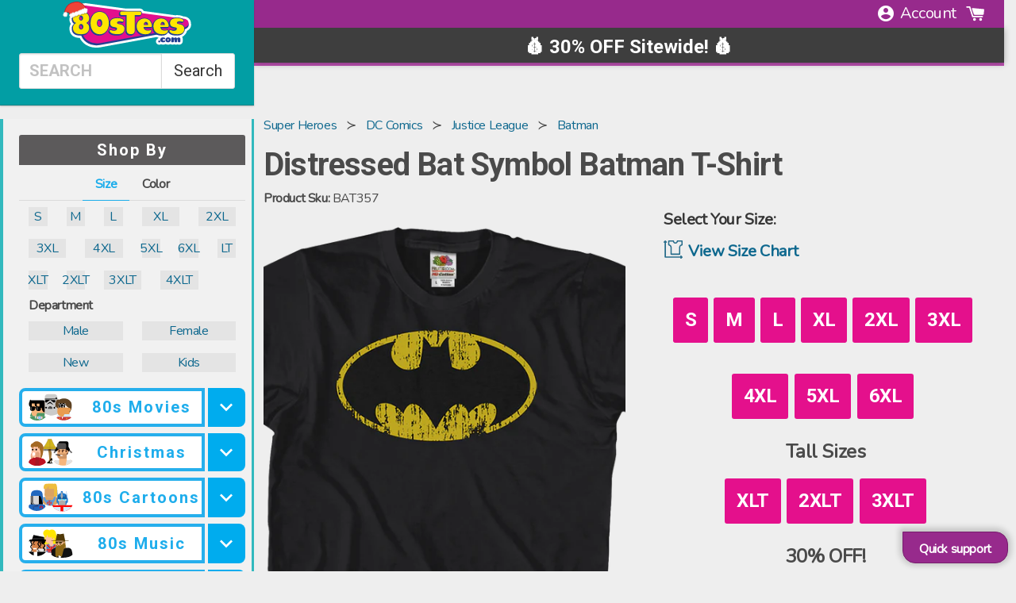

--- FILE ---
content_type: text/javascript
request_url: https://www.80stees.com/cdn/shop/t/139/assets/quick-view.js?v=52188303053615543681747904091
body_size: 500
content:
document.addEventListener("DOMContentLoaded",function(event){document.addEventListener("click",function(e){if(e.target.classList.contains("quick-view")){e.preventDefault();let clickedHandle=e.target.getAttribute("data-handle");clickedHandle!=null&&launchQuickViewModal(clickedHandle)}});const quickview_modal=document.getElementById("quickview-modal");function launchQuickViewModal(handle){const modalContent=quickview_modal.querySelector(".modal-content");modalContent.innerHTML="",fetch(`/products/${handle}?view=quickview`).then(response=>response.json()).then(product=>{const outerWrapper=document.createElement("div");outerWrapper.classList.add("columns");const imageDiv=document.createElement("div");imageDiv.classList.add("column","is-4");const contentDiv=document.createElement("div"),title=document.createElement("h2");title.classList.add("header","is-size-4","heading","has-text-centered"),title.innerHTML=product.title,title.style.color="black",modalContent.appendChild(title),modalContent.appendChild(outerWrapper),outerWrapper.append(imageDiv,contentDiv);const productImage=document.createElement("img");let product_images=product.images.split(","),masterFound=product_images.find(str=>str.includes(".master")),image_path="";masterFound?image_path=masterFound:image_path=product_images[0],productImage.style.maxHeight="40vh",productImage.src=`//www.80stees.com/cdn/shop/${image_path}`,imageDiv.appendChild(productImage),imageDiv.style.display="flex",imageDiv.style.justifyContent="center";const fieldDiv=document.createElement("div");fieldDiv.classList.add("field","has-addons");const controlDiv=document.createElement("div");controlDiv.classList.add("control","is-expanded");const controlDivTwo=document.createElement("div");controlDivTwo.classList.add("control");const selectDiv=document.createElement("div");selectDiv.classList.add("select","is-large","is-fullwidth");const priceP=document.createElement("p");priceP.classList.add("has-text-centered","is-size-4"),product.variants[0].price==product.variants[0].original_price?priceP.innerHTML=product.variants[0].price:priceP.innerHTML=`<strike>${product.variants[0].original_price}</strike>&nbsp;${product.variants[0].price}`,priceP.style.color="#333",priceP.style.marginBottom="1rem",contentDiv.appendChild(priceP),contentDiv.appendChild(fieldDiv),fieldDiv.appendChild(controlDiv),fieldDiv.appendChild(controlDivTwo),controlDiv.appendChild(selectDiv);const variantSelect=document.createElement("select");variantSelect.name="variants",variantSelect.id="variants-select",product.variants.forEach(variant=>{const option=document.createElement("option");option.value=variant.id,option.dataset.price=variant.price,option.dataset.original_price=variant.original_price,option.text=variant.title,variantSelect.appendChild(option)}),selectDiv.appendChild(variantSelect);const addToCartButton=document.createElement("button");addToCartButton.textContent="Add to Cart",addToCartButton.classList.add("button","is-large","is-primary"),variantSelect.addEventListener("change",e=>{e.target.options[e.target.selectedIndex].dataset.price==e.target.options[e.target.selectedIndex].dataset.original_price?priceP.innerHTML=e.target.options[e.target.selectedIndex].dataset.price:priceP.innerHTML=`<strike>${e.target.options[e.target.selectedIndex].dataset.original_price}</strike>&nbsp;${e.target.options[e.target.selectedIndex].dataset.price}`}),addToCartButton.addEventListener("click",()=>{const variantId=variantSelect.value,quantity=1;quickview_modal.classList.remove("is-active"),document.documentElement.classList.remove("freeze-frame"),fetch("//www.80stees.com/cart/add.js",{method:"POST",headers:{"Content-Type":"application/json"},body:JSON.stringify({id:variantId,quantity})}).then(response=>{response.ok?window.openCartDrawer():console.error("Error adding item to cart.")}).catch(error=>{console.error(error)})}),controlDivTwo.appendChild(addToCartButton)}),quickview_modal.classList.add("is-active"),document.documentElement.classList.add("freeze-frame"),window.closeCartDrawer(),quickview_modal.addEventListener("click",event2=>{const target=event2.target;(target.classList.contains("modal-close")||target.classList.contains("modal-background"))&&(quickview_modal.classList.remove("is-active"),document.documentElement.classList.remove("freeze-frame"))})}});
//# sourceMappingURL=/cdn/shop/t/139/assets/quick-view.js.map?v=52188303053615543681747904091


--- FILE ---
content_type: text/json
request_url: https://conf.config-security.com/model
body_size: 86
content:
{"title":"recommendation AI model (keras)","structure":"release_id=0x2b:5a:70:3d:61:21:58:69:52:48:29:29:58:7d:49:50:57:4b:5c:40:43:28:48:66:6c:31:61:3a:56;keras;0ppcab48nb3ze0r4xta2no7y6xvqiaxhwlaw1n3sr351nxmpnj3kncc6lgr2u32mqesm5zhz","weights":"../weights/2b5a703d.h5","biases":"../biases/2b5a703d.h5"}